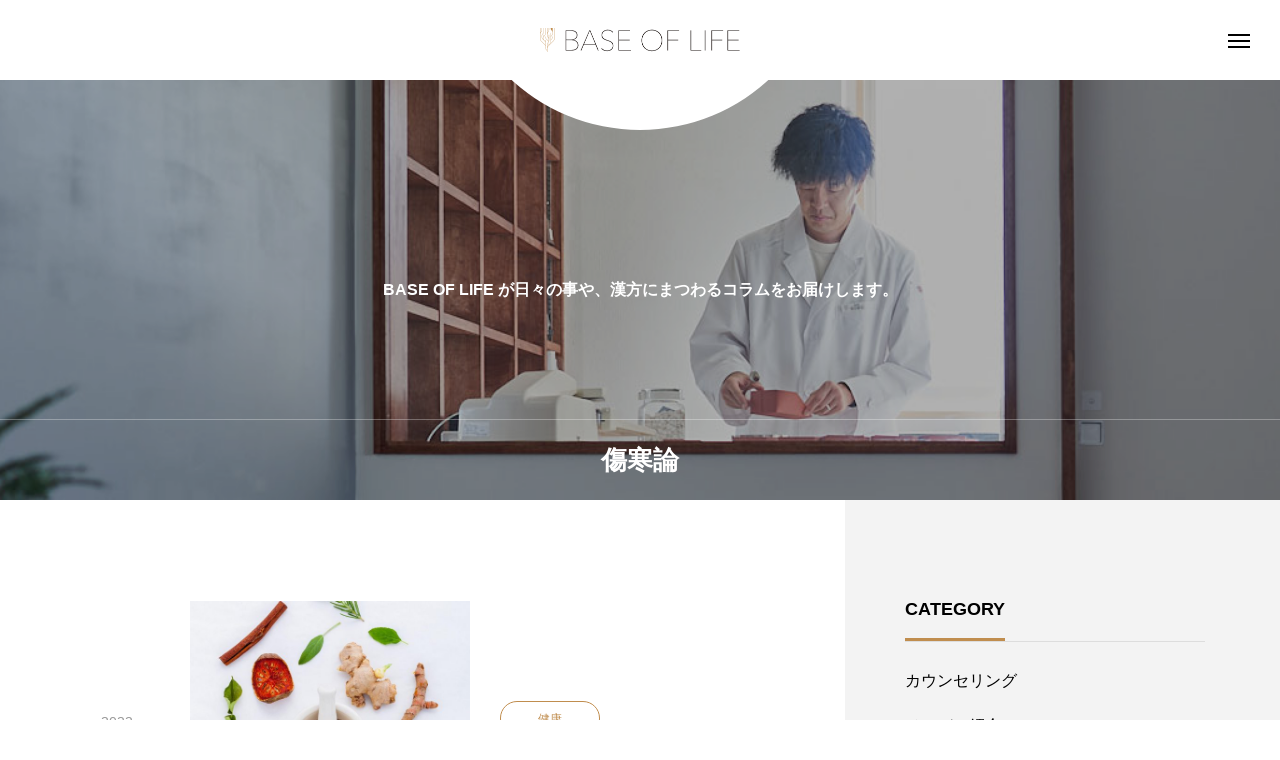

--- FILE ---
content_type: text/html; charset=UTF-8
request_url: https://base-of-life.jp/tag/%E5%82%B7%E5%AF%92%E8%AB%96/
body_size: 62896
content:
<!DOCTYPE html>
<html class="pc" lang="ja">
<head>
<meta charset="UTF-8">
<!--[if IE]><meta http-equiv="X-UA-Compatible" content="IE=edge"><![endif]-->
<meta name="viewport" content="width=device-width">
<title>傷寒論に関する記事一覧</title>
<meta name="description" content="長年ヘルスケアカウンセリングに関わってきた薬剤師が営む漢方薬局。 じっくりカウンセリングを行い、体質に合わせ、品質にこだわった本格煎じ薬と生活養生アドバイスをご提供。 不眠・頭痛・めまい等自律神経の不調、不妊症・生理不順・生理痛など婦人科疾患、血圧・コレステロール・ダイエット等生活習慣病、アトピー ・じんましん等、様々なお悩みを解決します。">
<link rel="pingback" href="https://base-of-life.jp/xmlrpc.php">
<meta name='robots' content='max-image-preview:large' />
<link rel='dns-prefetch' href='//www.googletagmanager.com' />
<link rel='dns-prefetch' href='//use.fontawesome.com' />
<link rel="alternate" type="application/rss+xml" title="つくば市の漢方薬局【BASE KAMPO PHARMACY】本格煎じ薬・オーダーメイド漢方薬・漢方カウンセリング・体質改善 &raquo; フィード" href="https://base-of-life.jp/feed/" />
<link rel="alternate" type="application/rss+xml" title="つくば市の漢方薬局【BASE KAMPO PHARMACY】本格煎じ薬・オーダーメイド漢方薬・漢方カウンセリング・体質改善 &raquo; コメントフィード" href="https://base-of-life.jp/comments/feed/" />
<link rel="alternate" type="application/rss+xml" title="つくば市の漢方薬局【BASE KAMPO PHARMACY】本格煎じ薬・オーダーメイド漢方薬・漢方カウンセリング・体質改善 &raquo; 傷寒論 タグのフィード" href="https://base-of-life.jp/tag/%e5%82%b7%e5%af%92%e8%ab%96/feed/" />
<style id='wp-img-auto-sizes-contain-inline-css' type='text/css'>
img:is([sizes=auto i],[sizes^="auto," i]){contain-intrinsic-size:3000px 1500px}
/*# sourceURL=wp-img-auto-sizes-contain-inline-css */
</style>
<link rel='stylesheet' id='style-css' href='https://base-of-life.jp/wp-content/themes/tenjiku_tcd091/style.css?ver=1.0.2' type='text/css' media='all' />
<link rel='stylesheet' id='wp-block-library-css' href='https://base-of-life.jp/wp-includes/css/dist/block-library/style.min.css?ver=6.9' type='text/css' media='all' />
<style id='global-styles-inline-css' type='text/css'>
:root{--wp--preset--aspect-ratio--square: 1;--wp--preset--aspect-ratio--4-3: 4/3;--wp--preset--aspect-ratio--3-4: 3/4;--wp--preset--aspect-ratio--3-2: 3/2;--wp--preset--aspect-ratio--2-3: 2/3;--wp--preset--aspect-ratio--16-9: 16/9;--wp--preset--aspect-ratio--9-16: 9/16;--wp--preset--color--black: #000000;--wp--preset--color--cyan-bluish-gray: #abb8c3;--wp--preset--color--white: #ffffff;--wp--preset--color--pale-pink: #f78da7;--wp--preset--color--vivid-red: #cf2e2e;--wp--preset--color--luminous-vivid-orange: #ff6900;--wp--preset--color--luminous-vivid-amber: #fcb900;--wp--preset--color--light-green-cyan: #7bdcb5;--wp--preset--color--vivid-green-cyan: #00d084;--wp--preset--color--pale-cyan-blue: #8ed1fc;--wp--preset--color--vivid-cyan-blue: #0693e3;--wp--preset--color--vivid-purple: #9b51e0;--wp--preset--gradient--vivid-cyan-blue-to-vivid-purple: linear-gradient(135deg,rgb(6,147,227) 0%,rgb(155,81,224) 100%);--wp--preset--gradient--light-green-cyan-to-vivid-green-cyan: linear-gradient(135deg,rgb(122,220,180) 0%,rgb(0,208,130) 100%);--wp--preset--gradient--luminous-vivid-amber-to-luminous-vivid-orange: linear-gradient(135deg,rgb(252,185,0) 0%,rgb(255,105,0) 100%);--wp--preset--gradient--luminous-vivid-orange-to-vivid-red: linear-gradient(135deg,rgb(255,105,0) 0%,rgb(207,46,46) 100%);--wp--preset--gradient--very-light-gray-to-cyan-bluish-gray: linear-gradient(135deg,rgb(238,238,238) 0%,rgb(169,184,195) 100%);--wp--preset--gradient--cool-to-warm-spectrum: linear-gradient(135deg,rgb(74,234,220) 0%,rgb(151,120,209) 20%,rgb(207,42,186) 40%,rgb(238,44,130) 60%,rgb(251,105,98) 80%,rgb(254,248,76) 100%);--wp--preset--gradient--blush-light-purple: linear-gradient(135deg,rgb(255,206,236) 0%,rgb(152,150,240) 100%);--wp--preset--gradient--blush-bordeaux: linear-gradient(135deg,rgb(254,205,165) 0%,rgb(254,45,45) 50%,rgb(107,0,62) 100%);--wp--preset--gradient--luminous-dusk: linear-gradient(135deg,rgb(255,203,112) 0%,rgb(199,81,192) 50%,rgb(65,88,208) 100%);--wp--preset--gradient--pale-ocean: linear-gradient(135deg,rgb(255,245,203) 0%,rgb(182,227,212) 50%,rgb(51,167,181) 100%);--wp--preset--gradient--electric-grass: linear-gradient(135deg,rgb(202,248,128) 0%,rgb(113,206,126) 100%);--wp--preset--gradient--midnight: linear-gradient(135deg,rgb(2,3,129) 0%,rgb(40,116,252) 100%);--wp--preset--font-size--small: 13px;--wp--preset--font-size--medium: 20px;--wp--preset--font-size--large: 36px;--wp--preset--font-size--x-large: 42px;--wp--preset--spacing--20: 0.44rem;--wp--preset--spacing--30: 0.67rem;--wp--preset--spacing--40: 1rem;--wp--preset--spacing--50: 1.5rem;--wp--preset--spacing--60: 2.25rem;--wp--preset--spacing--70: 3.38rem;--wp--preset--spacing--80: 5.06rem;--wp--preset--shadow--natural: 6px 6px 9px rgba(0, 0, 0, 0.2);--wp--preset--shadow--deep: 12px 12px 50px rgba(0, 0, 0, 0.4);--wp--preset--shadow--sharp: 6px 6px 0px rgba(0, 0, 0, 0.2);--wp--preset--shadow--outlined: 6px 6px 0px -3px rgb(255, 255, 255), 6px 6px rgb(0, 0, 0);--wp--preset--shadow--crisp: 6px 6px 0px rgb(0, 0, 0);}:where(.is-layout-flex){gap: 0.5em;}:where(.is-layout-grid){gap: 0.5em;}body .is-layout-flex{display: flex;}.is-layout-flex{flex-wrap: wrap;align-items: center;}.is-layout-flex > :is(*, div){margin: 0;}body .is-layout-grid{display: grid;}.is-layout-grid > :is(*, div){margin: 0;}:where(.wp-block-columns.is-layout-flex){gap: 2em;}:where(.wp-block-columns.is-layout-grid){gap: 2em;}:where(.wp-block-post-template.is-layout-flex){gap: 1.25em;}:where(.wp-block-post-template.is-layout-grid){gap: 1.25em;}.has-black-color{color: var(--wp--preset--color--black) !important;}.has-cyan-bluish-gray-color{color: var(--wp--preset--color--cyan-bluish-gray) !important;}.has-white-color{color: var(--wp--preset--color--white) !important;}.has-pale-pink-color{color: var(--wp--preset--color--pale-pink) !important;}.has-vivid-red-color{color: var(--wp--preset--color--vivid-red) !important;}.has-luminous-vivid-orange-color{color: var(--wp--preset--color--luminous-vivid-orange) !important;}.has-luminous-vivid-amber-color{color: var(--wp--preset--color--luminous-vivid-amber) !important;}.has-light-green-cyan-color{color: var(--wp--preset--color--light-green-cyan) !important;}.has-vivid-green-cyan-color{color: var(--wp--preset--color--vivid-green-cyan) !important;}.has-pale-cyan-blue-color{color: var(--wp--preset--color--pale-cyan-blue) !important;}.has-vivid-cyan-blue-color{color: var(--wp--preset--color--vivid-cyan-blue) !important;}.has-vivid-purple-color{color: var(--wp--preset--color--vivid-purple) !important;}.has-black-background-color{background-color: var(--wp--preset--color--black) !important;}.has-cyan-bluish-gray-background-color{background-color: var(--wp--preset--color--cyan-bluish-gray) !important;}.has-white-background-color{background-color: var(--wp--preset--color--white) !important;}.has-pale-pink-background-color{background-color: var(--wp--preset--color--pale-pink) !important;}.has-vivid-red-background-color{background-color: var(--wp--preset--color--vivid-red) !important;}.has-luminous-vivid-orange-background-color{background-color: var(--wp--preset--color--luminous-vivid-orange) !important;}.has-luminous-vivid-amber-background-color{background-color: var(--wp--preset--color--luminous-vivid-amber) !important;}.has-light-green-cyan-background-color{background-color: var(--wp--preset--color--light-green-cyan) !important;}.has-vivid-green-cyan-background-color{background-color: var(--wp--preset--color--vivid-green-cyan) !important;}.has-pale-cyan-blue-background-color{background-color: var(--wp--preset--color--pale-cyan-blue) !important;}.has-vivid-cyan-blue-background-color{background-color: var(--wp--preset--color--vivid-cyan-blue) !important;}.has-vivid-purple-background-color{background-color: var(--wp--preset--color--vivid-purple) !important;}.has-black-border-color{border-color: var(--wp--preset--color--black) !important;}.has-cyan-bluish-gray-border-color{border-color: var(--wp--preset--color--cyan-bluish-gray) !important;}.has-white-border-color{border-color: var(--wp--preset--color--white) !important;}.has-pale-pink-border-color{border-color: var(--wp--preset--color--pale-pink) !important;}.has-vivid-red-border-color{border-color: var(--wp--preset--color--vivid-red) !important;}.has-luminous-vivid-orange-border-color{border-color: var(--wp--preset--color--luminous-vivid-orange) !important;}.has-luminous-vivid-amber-border-color{border-color: var(--wp--preset--color--luminous-vivid-amber) !important;}.has-light-green-cyan-border-color{border-color: var(--wp--preset--color--light-green-cyan) !important;}.has-vivid-green-cyan-border-color{border-color: var(--wp--preset--color--vivid-green-cyan) !important;}.has-pale-cyan-blue-border-color{border-color: var(--wp--preset--color--pale-cyan-blue) !important;}.has-vivid-cyan-blue-border-color{border-color: var(--wp--preset--color--vivid-cyan-blue) !important;}.has-vivid-purple-border-color{border-color: var(--wp--preset--color--vivid-purple) !important;}.has-vivid-cyan-blue-to-vivid-purple-gradient-background{background: var(--wp--preset--gradient--vivid-cyan-blue-to-vivid-purple) !important;}.has-light-green-cyan-to-vivid-green-cyan-gradient-background{background: var(--wp--preset--gradient--light-green-cyan-to-vivid-green-cyan) !important;}.has-luminous-vivid-amber-to-luminous-vivid-orange-gradient-background{background: var(--wp--preset--gradient--luminous-vivid-amber-to-luminous-vivid-orange) !important;}.has-luminous-vivid-orange-to-vivid-red-gradient-background{background: var(--wp--preset--gradient--luminous-vivid-orange-to-vivid-red) !important;}.has-very-light-gray-to-cyan-bluish-gray-gradient-background{background: var(--wp--preset--gradient--very-light-gray-to-cyan-bluish-gray) !important;}.has-cool-to-warm-spectrum-gradient-background{background: var(--wp--preset--gradient--cool-to-warm-spectrum) !important;}.has-blush-light-purple-gradient-background{background: var(--wp--preset--gradient--blush-light-purple) !important;}.has-blush-bordeaux-gradient-background{background: var(--wp--preset--gradient--blush-bordeaux) !important;}.has-luminous-dusk-gradient-background{background: var(--wp--preset--gradient--luminous-dusk) !important;}.has-pale-ocean-gradient-background{background: var(--wp--preset--gradient--pale-ocean) !important;}.has-electric-grass-gradient-background{background: var(--wp--preset--gradient--electric-grass) !important;}.has-midnight-gradient-background{background: var(--wp--preset--gradient--midnight) !important;}.has-small-font-size{font-size: var(--wp--preset--font-size--small) !important;}.has-medium-font-size{font-size: var(--wp--preset--font-size--medium) !important;}.has-large-font-size{font-size: var(--wp--preset--font-size--large) !important;}.has-x-large-font-size{font-size: var(--wp--preset--font-size--x-large) !important;}
/*# sourceURL=global-styles-inline-css */
</style>

<style id='classic-theme-styles-inline-css' type='text/css'>
/*! This file is auto-generated */
.wp-block-button__link{color:#fff;background-color:#32373c;border-radius:9999px;box-shadow:none;text-decoration:none;padding:calc(.667em + 2px) calc(1.333em + 2px);font-size:1.125em}.wp-block-file__button{background:#32373c;color:#fff;text-decoration:none}
/*# sourceURL=/wp-includes/css/classic-themes.min.css */
</style>
<style id='font-awesome-svg-styles-default-inline-css' type='text/css'>
.svg-inline--fa {
  display: inline-block;
  height: 1em;
  overflow: visible;
  vertical-align: -.125em;
}
/*# sourceURL=font-awesome-svg-styles-default-inline-css */
</style>
<link rel='stylesheet' id='font-awesome-svg-styles-css' href='https://base-of-life.jp/wp-content/uploads/font-awesome/v6.1.1/css/svg-with-js.css' type='text/css' media='all' />
<style id='font-awesome-svg-styles-inline-css' type='text/css'>
   .wp-block-font-awesome-icon svg::before,
   .wp-rich-text-font-awesome-icon svg::before {content: unset;}
/*# sourceURL=font-awesome-svg-styles-inline-css */
</style>
<link rel='stylesheet' id='owl-carousel-css' href='https://base-of-life.jp/wp-content/themes/tenjiku_tcd091/js/owl.carousel.min.css?ver=2.3.4' type='text/css' media='all' />
<link rel='stylesheet' id='font-awesome-official-css' href='https://use.fontawesome.com/releases/v6.1.1/css/all.css' type='text/css' media='all' integrity="sha384-/frq1SRXYH/bSyou/HUp/hib7RVN1TawQYja658FEOodR/FQBKVqT9Ol+Oz3Olq5" crossorigin="anonymous" />
<link rel='stylesheet' id='font-awesome-official-v4shim-css' href='https://use.fontawesome.com/releases/v6.1.1/css/v4-shims.css' type='text/css' media='all' integrity="sha384-4Jczmr1SlicmtiAiHGxwWtSzLJAS97HzJsKGqfC0JtZktLrPXIux1u6GJNVRRqiN" crossorigin="anonymous" />
<script type="text/javascript" src="https://base-of-life.jp/wp-includes/js/jquery/jquery.min.js?ver=3.7.1" id="jquery-core-js"></script>
<script type="text/javascript" src="https://base-of-life.jp/wp-includes/js/jquery/jquery-migrate.min.js?ver=3.4.1" id="jquery-migrate-js"></script>

<!-- Site Kit によって追加された Google タグ（gtag.js）スニペット -->
<!-- Google アナリティクス スニペット (Site Kit が追加) -->
<script type="text/javascript" src="https://www.googletagmanager.com/gtag/js?id=GT-M3SK8Q9" id="google_gtagjs-js" async></script>
<script type="text/javascript" id="google_gtagjs-js-after">
/* <![CDATA[ */
window.dataLayer = window.dataLayer || [];function gtag(){dataLayer.push(arguments);}
gtag("set","linker",{"domains":["base-of-life.jp"]});
gtag("js", new Date());
gtag("set", "developer_id.dZTNiMT", true);
gtag("config", "GT-M3SK8Q9");
//# sourceURL=google_gtagjs-js-after
/* ]]> */
</script>
<link rel="https://api.w.org/" href="https://base-of-life.jp/wp-json/" /><link rel="alternate" title="JSON" type="application/json" href="https://base-of-life.jp/wp-json/wp/v2/tags/41" /><meta name="generator" content="Site Kit by Google 1.170.0" />
<link rel="stylesheet" href="https://base-of-life.jp/wp-content/themes/tenjiku_tcd091/css/design-plus.css?ver=1.0.2">
<link rel="stylesheet" href="https://base-of-life.jp/wp-content/themes/tenjiku_tcd091/css/sns-botton.css?ver=1.0.2">
<link rel="stylesheet" media="screen and (max-width:1201px)" href="https://base-of-life.jp/wp-content/themes/tenjiku_tcd091/css/responsive.css?ver=1.0.2">
<link rel="stylesheet" media="screen and (max-width:1201px)" href="https://base-of-life.jp/wp-content/themes/tenjiku_tcd091/css/footer-bar.css?ver=1.0.2">

<script src="https://base-of-life.jp/wp-content/themes/tenjiku_tcd091/js/jquery.easing.1.4.js?ver=1.0.2"></script>
<script src="https://base-of-life.jp/wp-content/themes/tenjiku_tcd091/js/jscript.js?ver=1.0.2"></script>
<script src="https://base-of-life.jp/wp-content/themes/tenjiku_tcd091/js/jquery.cookie.min.js?ver=1.0.2"></script>
<script src="https://base-of-life.jp/wp-content/themes/tenjiku_tcd091/js/comment.js?ver=1.0.2"></script>
<script src="https://base-of-life.jp/wp-content/themes/tenjiku_tcd091/js/parallax.js?ver=1.0.2"></script>

<link rel="stylesheet" href="https://base-of-life.jp/wp-content/themes/tenjiku_tcd091/js/simplebar.css?ver=1.0.2">
<script src="https://base-of-life.jp/wp-content/themes/tenjiku_tcd091/js/simplebar.min.js?ver=1.0.2"></script>


<script src="https://base-of-life.jp/wp-content/themes/tenjiku_tcd091/js/header_fix.js?ver=1.0.2"></script>


<style type="text/css">
body { font-size:16px; }
.common_headline { font-size:26px !important; }
@media screen and (max-width:750px) {
  body { font-size:11px; }
  .common_headline { font-size:20px !important; }
}
body, input, textarea { font-family: Arial, "ヒラギノ角ゴ ProN W3", "Hiragino Kaku Gothic ProN", "メイリオ", Meiryo, sans-serif; }

.rich_font, .p-vertical { font-family: Arial, "ヒラギノ角ゴ ProN W3", "Hiragino Kaku Gothic ProN", "メイリオ", Meiryo, sans-serif; font-weight:600; }

.rich_font_type1 { font-family: Arial, "ヒラギノ角ゴ ProN W3", "Hiragino Kaku Gothic ProN", "メイリオ", Meiryo, sans-serif; font-weight:600; }
.rich_font_type2 { font-family: Arial, "Hiragino Sans", "ヒラギノ角ゴ ProN", "Hiragino Kaku Gothic ProN", "游ゴシック", YuGothic, "メイリオ", Meiryo, sans-serif; font-weight:600; }
.rich_font_type3 { font-family: "Times New Roman" , "游明朝" , "Yu Mincho" , "游明朝体" , "YuMincho" , "ヒラギノ明朝 Pro W3" , "Hiragino Mincho Pro" , "HiraMinProN-W3" , "HGS明朝E" , "ＭＳ Ｐ明朝" , "MS PMincho" , serif; font-weight:600; }

.headline_icon { width:60px; height:100px; }
@media screen and (max-width:750px) {
  .headline_icon { width:45px; height:75px; }
}
#header_logo .logo_text { font-size:32px; }
#footer_logo .logo_text { font-size:32px; }
@media screen and (max-width:1201px) {
  #header_logo .logo_text { font-size:24px; }
  #footer_logo .logo_text { font-size:24px; }
}
#drawer_menu { background:#000000; }
#drawer_menu_content a, #drawer_menu .close_button:before, #drawer_menu_sns.color_type1 a:before, #drawer_menu_search .button_area:before { color:#ffffff; }
#drawer_menu .menu li.non_active a, #drawer_menu .menu li.menu-item-has-children.non_active > a > span:after { color:#ffffff !important; }
#drawer_menu .overlay { background-color:rgba(0,0,0,0.3); }
#footer_carousel .title { font-size:16px; }
#footer_info p { font-size:16px; }
#copyright { color:#ffffff; background:#000000; }
@media screen and (max-width:750px) {
  #footer_carousel .title { font-size:14px; }
  #footer_info p { font-size:12px; }
}
.author_profile .avatar_area, .animate_image, .animate_background, .animate_background .image_wrap {
  background: #FFFFFF;
}
.author_profile a.avatar img, .animate_image img, .animate_background .image {
  -webkit-transition-property: opacity; -webkit-transition: 0.5s;
  transition-property: opacity; transition: 0.5s;
}
.author_profile a.avatar:hover img, .animate_image:hover img, .animate_background:hover .image {
  opacity: 0.5 !important;
}

a { color:#000; }

#return_top a, #comment_tab li.active a, .widget_tab_post_list_button div, #index_news_ticker .line, #wp-calendar tbody a
  { background-color:#c08d4e; }

.owl-carousel .owl-nav .owl-prev, .owl-carousel .owl-nav .owl-next
  { background-color:#c08d4e !important; }

.widget_headline span, #related_post .category, #blog_list .category, #post_title .category, .gallery_category_sort_button li.active a, #gallery_single_title_area .category
  { border-color:#c08d4e; }

#related_post .category, #bread_crumb li.last, #blog_list .category, #post_title .category, #drawer_menu .menu li.current-menu-item a, #drawer_menu .menu li.current-menu-ancestor a, #drawer_menu .menu li.current-menu-item.menu-item-has-children > a > .button:after,
  .gallery_category_sort_button li.active a, #gallery_single_title_area .category, #index_news_ticker .entry-date
    { color:#c08d4e; }

#p_readmore .button:hover, .c-pw__btn:hover, #comment_tab li a:hover, #submit_comment:hover, #cancel_comment_reply a:hover, #wp-calendar #prev a:hover, #wp-calendar #next a:hover, #wp-calendar td a:hover, #comment_tab li a:hover, #return_top a:hover,
  .widget_tab_post_list_button div:hover, .tcdw_tag_list_widget ol a:hover, .widget_tag_cloud .tagcloud a:hover, #wp-calendar tbody a:hover
    { background-color:#c08d4e; }

.owl-carousel .owl-nav .owl-prev:hover, .owl-carousel .owl-nav .owl-next:hover
  { background-color:#c08d4e !important; }

.page_navi a:hover, #post_pagination a:hover, #comment_textarea textarea:focus, .c-pw__box-input:focus, #related_post .category:hover, #blog_list .category:hover, #post_title .category:hover, #gallery_single_title_area .category:hover
  { border-color:#c08d4e; }

#related_post .category:hover, #blog_list .category:hover, #post_title .category:hover, #drawer_menu a:hover, #drawer_menu .close_button:hover:before, #drawer_menu_search .button_area:hover:before,
  #drawer_menu .menu > ul > li.active > a, #gallery_single_title_area .category:hover
    { color:#c08d4e; }

#drawer_menu .menu ul ul a:hover,  #drawer_menu .menu li > a:hover > span:after, #drawer_menu .menu li.active > a > .button:after
  { color:#c08d4e !important; }

a:hover, #mega_category .title a:hover, #mega_category a:hover .name, #header_slider .post_item .title a:hover, #footer_top a:hover, #footer_social_link li a:hover:before, #next_prev_post a:hover,
  .cb_category_post .title a:hover, .cb_trend .post_list.type2 .name:hover, #header_content_post_list .item .title a:hover, #header_content_post_list .item .name:hover,
    .tcdw_search_box_widget .search_area .search_button:hover:before, #single_author_title_area .author_link li a:hover:before, .author_profile a:hover, #post_meta_bottom a:hover, .cardlink_title a:hover,
      .comment a:hover, .comment_form_wrapper a:hover, #mega_menu_mobile_global_menu li a:hover, #tcd_toc.styled .toc_link:hover, .tcd_toc_widget.no_underline .toc_widget_wrap.styled .toc_link:hover, .rank_headline .headline:hover
        { color:#c08d4e; }
.post_content a, .widget_block a, .textwidget a { color:#000000; }
.post_content a:hover, .widget_block a:hover, .textwidget a:hover { color:#c08d4e; }
.design_button {
  color:#c08d4e !important;
  border-color:rgba(192,141,78,1);
}
.design_button:hover, .design_button:focus {
  color:#ffffff !important;
  border-color:rgba(192,141,78,1);
}
.design_button.animation_type1:hover { background:#c08d4e; }
.design_button:before { background:#c08d4e; }
#container h2.styled_h2 {
  font-size:28px !important; text-align:center !important; color:#000000;   border-top:0px solid #dddddd;
  border-bottom:0px solid #dddddd;
  border-left:0px solid #dddddd;
  border-right:0px solid #dddddd;
  padding:0px 0px 0px 0px !important;
  margin:0px 0px 35px !important;
}
.styled_h3 {
  font-size:26px !important; text-align:left; color:#000000;   border-top:0px solid #dddddd;
  border-bottom:0px solid #dddddd;
  border-left:2px solid #000000;
  border-right:0px solid #dddddd;
  padding:10px 0px 8px 18px !important;
  margin:0px 0px 35px !important;
}
.styled_h4 {
  font-size:22px !important; text-align:left; color:#000000;   border-top:0px solid #dddddd;
  border-bottom:1px solid #dddddd;
  border-left:0px solid #dddddd;
  border-right:0px solid #dddddd;
  padding:0px 0px 12px 0px !important;
  margin:0px 0px 18px !important;
}
.styled_h5 {
  font-size:20px !important; text-align:left; color:#000000;   border-top:0px solid #dddddd;
  border-bottom:1px solid #dddddd;
  border-left:0px solid #dddddd;
  border-right:0px solid #dddddd;
  padding:3px 0px 3px 24px !important;
  margin:0px 0px 30px !important;
}
@media screen and (max-width:750px) {
  .styled_h2 { font-size:22px !important; margin:0px 0px 20px !important; }
  .styled_h3 { font-size:20px !important; margin:0px 0px 20px !important; }
  .styled_h4 { font-size:18px !important; margin:0px 0px 20px !important; }
  .styled_h5 { font-size:16px !important; margin:0px 0px 20px !important; }
}
.q_custom_button1 {
  color:#ffffff !important;
  border-color:rgba(192,141,78,1);
}
.q_custom_button1.animation_type1 { background:#c08d4e; }
.q_custom_button1:hover, .q_custom_button1:focus {
  color:#ffffff !important;
  border-color:rgba(191,177,162,1);
}
.q_custom_button1.animation_type1:hover { background:#bfb1a2; }
.q_custom_button1:before { background:#bfb1a2; }
.q_custom_button2 {
  color:#ffffff !important;
  border-color:rgba(83,83,83,1);
}
.q_custom_button2.animation_type1 { background:#535353; }
.q_custom_button2:hover, .q_custom_button2:focus {
  color:#ffffff !important;
  border-color:rgba(125,125,125,1);
}
.q_custom_button2.animation_type1:hover { background:#7d7d7d; }
.q_custom_button2:before { background:#7d7d7d; }
.design_button_quick_tag_ver { margin-bottom:50px; }
@media screen and (max-width:750px) {
  .design_button_quick_tag_ver { margin-bottom:25px; }
}
.design_button {
  display:inline-block;
  color:#c08d4e !important;
  border-color:rgba(192,141,78,1);
}
.design_button:hover, .design_button:focus {
  color:#ffffff !important;
  border-color:rgba(192,141,78,1);
}
.design_button.animation_type1:hover { background:#c08d4e; }
.design_button:before { background:#c08d4e; }
.speech_balloon_left1 .speach_balloon_text { background-color: #ffdfdf; border-color: #ffdfdf; color: #000000 }
.speech_balloon_left1 .speach_balloon_text::before { border-right-color: #ffdfdf }
.speech_balloon_left1 .speach_balloon_text::after { border-right-color: #ffdfdf }
.speech_balloon_left2 .speach_balloon_text { background-color: #ffffff; border-color: #ff5353; color: #000000 }
.speech_balloon_left2 .speach_balloon_text::before { border-right-color: #ff5353 }
.speech_balloon_left2 .speach_balloon_text::after { border-right-color: #ffffff }
.speech_balloon_right1 .speach_balloon_text { background-color: #ccf4ff; border-color: #ccf4ff; color: #000000 }
.speech_balloon_right1 .speach_balloon_text::before { border-left-color: #ccf4ff }
.speech_balloon_right1 .speach_balloon_text::after { border-left-color: #ccf4ff }
.speech_balloon_right2 .speach_balloon_text { background-color: #ffffff; border-color: #0789b5; color: #000000 }
.speech_balloon_right2 .speach_balloon_text::before { border-left-color: #0789b5 }
.speech_balloon_right2 .speach_balloon_text::after { border-left-color: #ffffff }
.qt_google_map .pb_googlemap_custom-overlay-inner { background:#000000; color:#ffffff; }
.qt_google_map .pb_googlemap_custom-overlay-inner::after { border-color:#000000 transparent transparent transparent; }
.q_icon_headline { text-align:center; margin-bottom:90px; }
.q_icon_headline img { display:block; margin:0 auto 40px; }
.q_icon_headline .catch { font-size:34px; line-height:1.5; margin-top:-5px; }
.q_icon_headline .catch + p { margin-top:20px; }
.q_icon_headline p { font-size:18px; line-height:2.4; font-family: Arial, "Hiragino Sans", "ヒラギノ角ゴ ProN", "Hiragino Kaku Gothic ProN", "游ゴシック", YuGothic, "メイリオ", Meiryo, sans-serif; }
.q_icon_headline p:last-of-type { margin-bottom:0 !important; }
@media screen and (max-width:750px) {
  .q_icon_headline { margin-bottom:35px; }
  .q_icon_headline img { margin:0 auto 30px; }
  .q_icon_headline .catch { font-size:22px; }
  .q_icon_headline .catch + p { margin-top:17px; }
  .q_icon_headline p { font-size:14px; line-height:2; }
}
</style>

<style id="current-page-style" type="text/css">
#blog_list .title { font-size:18px; }
@media screen and (max-width:750px) {
  #blog_list .title { font-size:16px; }
}
#page_header .overlay { background-color:rgba(0,0,0,0.3); }
#site_loader_overlay { opacity:1; position:relative; overflow:hidden; }
body.end_loading #site_loader_overlay {
  -webkit-transform: translate3d(0, -100%, 0); transform: translate3d(0, -100%, 0);
  transition: transform 1.0s cubic-bezier(0.22, 1, 0.36, 1) 1.0s;
}
body.no_loading_animation.end_loading #site_loader_overlay, body.show_non_bg_image_loading_screen.end_loading #site_loader_overlay {
  opacity:0; pointer-events:none;
  -webkit-transform: translate3d(0, 0%, 0); transform: translate3d(0, 0%, 0);
  -webkit-transition: opacity 0.9s ease 0s; transition:opacity 0.9s ease 0s;
}

#site_loader_overlay:before {
  content:''; display:block; position:absolute; top:0px; left:0px; background:#fff; z-index:9999; width:100%; height:100%;
  -webkit-transform: translate3d(0, 0%, 0); transform: translate3d(0, 0%, 0);
  transition: transform 1.0s cubic-bezier(0.22, 1, 0.36, 1) 0.7s;
}
#site_loader_overlay.animate:before { -webkit-transform: translate3d(0, 100%, 0); transform: translate3d(0, 100%, 0); }
body.end_loading #site_loader_overlay.animate:before { display:none; }
body.no_loading_animation #site_loader_overlay:before, body.show_non_bg_image_loading_screen #site_loader_overlay:before { display:none; }

#site_loader_overlay .overlay { width:100%; height:100%; z-index:2; position:absolute; top:0px; left:0px; background-color:rgba(0,0,0,0.7); }
#site_loader_overlay .bg_image { width:100%; height:100%; z-index:1; position:absolute; top:0px; left:0px; -webkit-transform: translate3d(0, 0%, 0); transform: translate3d(0, 0%, 0); }
#site_loader_overlay .bg_image.mobile { display:none; }
body.end_loading #site_loader_overlay .bg_image {
  -webkit-transform: translate3d(0, 100%, 0); transform: translate3d(0, 100%, 0);
  transition: transform 1.0s cubic-bezier(0.22, 1, 0.36, 1) 1.0s;
}
@media screen and (max-width:750px) {
  #site_loader_overlay .bg_image.pc { display:none; }
  #site_loader_overlay .bg_image.mobile { display:block; }
}

#site_wrap { display:none; }
#site_loader_overlay { background:#0a0a0a; opacity:1; position:fixed; top:0px; left:0px; width:100%; height:100%; width:100%; height:100vh; z-index:99999; }

#site_loader_logo { position:relative; width:100%; height:100%; z-index:3; }
#site_loader_logo_inner {
  position:absolute; text-align:center; width:100%;
  top:50%; -ms-transform: translateY(-50%); -webkit-transform: translateY(-50%); transform: translateY(-50%);
}
#site_loader_logo img.mobile { display:none; }
#site_loader_logo .catch { line-height:1.6; padding:0 50px; width:100%; -webkit-box-sizing:border-box; box-sizing:border-box; }
#site_loader_logo_inner .message { text-align:left; margin:30px auto 0; display:table; }
#site_loader_logo.no_logo .message { margin-top:0 !important; }
#site_loader_logo_inner .message.type2 { text-align:center; }
#site_loader_logo_inner .message.type3 { text-align:right; }
#site_loader_logo_inner .message_inner { display:inline; line-height:1.5; margin:0; }
@media screen and (max-width:750px) {
  #site_loader_logo.has_mobile_logo img.pc { display:none; }
  #site_loader_logo.has_mobile_logo img.mobile { display:inline; }
  #site_loader_logo .message { margin:23px auto 0; }
  #site_loader_logo .catch { padding:0 20px; }
}

#site_loader_logo .logo_image { opacity:0; transition: opacity 1.4s ease 1.1s; }
body.no_loading_animation #site_loader_logo .logo_image, body.show_non_bg_image_loading_screen #site_loader_logo .logo_image { transition: opacity 1.4s ease 0.5s; }
#site_loader_logo.active .logo_image { opacity:1; }
body.end_loading #site_loader_logo .logo_image { opacity:0; transition: opacity 1.0s ease 0s !important; }

#site_loader_logo .message_inner { opacity:0; transition: opacity 1.4s ease 1.6s; }
body.no_loading_animation #site_loader_logo .message_inner, body.show_non_bg_image_loading_screen #site_loader_logo .message_inner { transition: opacity 1.4s ease 1.0s; }
#site_loader_logo.active .message_inner { opacity:1; }
body.end_loading #site_loader_logo .message_inner { opacity:0; transition: opacity 1.0s ease 0s !important; }

#site_loader_logo .catch { opacity:0; transition: opacity 1.4s ease 1.1s; }
body.no_loading_animation #site_loader_logo .catch, body.show_non_bg_image_loading_screen #site_loader_logo .catch { transition: opacity 1.4s ease 0.5s; }
#site_loader_logo.active .catch { opacity:1; }
body.end_loading #site_loader_logo .catch { opacity:0; transition: opacity 1.0s ease 0s !important; }

#site_loader_logo img.use_logo_animation {
	position:relative;
  -webkit-animation: slideUpDown 1.5s ease-in-out infinite 0s;
  animation: slideUpDown 1.5s ease-in-out infinite 0s;
}
#site_loader_logo_inner .text { display:inline; }
#site_loader_logo_inner .dot_animation_wrap { display:inline; margin:0 0 0 4px; position:absolute; }
#site_loader_logo_inner .dot_animation { display:inline; }
#site_loader_logo_inner i {
  width:2px; height:2px; margin:0 4px 0 0; border-radius:100%;
  display:inline-block; background:#000;
  -webkit-animation: loading-dots-middle-dots 0.5s linear infinite; -ms-animation: loading-dots-middle-dots 0.5s linear infinite; animation: loading-dots-middle-dots 0.5s linear infinite;
}
#site_loader_logo_inner i:first-child {
  opacity: 0;
  -webkit-animation: loading-dots-first-dot 0.5s infinite; -ms-animation: loading-dots-first-dot 0.5s linear infinite; animation: loading-dots-first-dot 0.5s linear infinite;
  -webkit-transform: translate(-4px); -ms-transform: translate(-4px); transform: translate(-4px);
}
#site_loader_logo_inner i:last-child {
  -webkit-animation: loading-dots-last-dot 0.5s linear infinite; -ms-animation: loading-dots-last-dot 0.5s linear infinite; animation: loading-dots-last-dot 0.5s linear infinite;
}
@-webkit-keyframes loading-dots-fadein{
  100% { opacity:1; }
}
@keyframes loading-dots-fadein{
  100% { opacity:1; }
}
@-webkit-keyframes loading-dots-first-dot {
  100% { -webkit-transform:translate(6px); -ms-transform:translate(6px); transform:translate(6px); opacity:1; }
}
@keyframes loading-dots-first-dot {
  100% {-webkit-transform:translate(6px);-ms-transform:translate(6px); transform:translate(6px); opacity:1; }
}
@-webkit-keyframes loading-dots-middle-dots { 
  100% { -webkit-transform:translate(6px); -ms-transform:translate(6px); transform:translate(6px) }
}
@keyframes loading-dots-middle-dots {
  100% { -webkit-transform:translate(6px); -ms-transform:translate(6px); transform:translate(6px) }
}
@-webkit-keyframes loading-dots-last-dot {
  100% { -webkit-transform:translate(6px); -ms-transform:translate(6px); transform:translate(6px); opacity:0; }
}
@keyframes loading-dots-last-dot {
  100% { -webkit-transform:translate(6px); -ms-transform:translate(6px); transform:translate(6px); opacity:0; }
}


#site_loader_logo_inner .message { font-size:16px; color:#000000; }
#site_loader_logo_inner i { background:#000000; }
@media screen and (max-width:750px) {
  #site_loader_logo_inner .message { font-size:11px; }
  }
</style>

<script type="text/javascript">
jQuery(document).ready(function($){
  var slider = $('#footer_carousel .post_carousel');
  var item_num = $('#footer_carousel .post_carousel .item').length;
  var animation_time = 15 * item_num;
  var sliderWidth = slider.width();
  slider.clone().insertBefore(slider);
  slider.clone().insertAfter(slider);
  $('#footer_carousel').css('width', sliderWidth*3);
  $('#footer_carousel .post_carousel').css('animation-duration', animation_time + 's');
  $('#footer_carousel .post_carousel:nth-child(2)').css('animation-delay', -animation_time  / 1.5 + 's');
  $('#footer_carousel .post_carousel:last-child').css('animation-delay', -animation_time / 3 + 's');
});
</script>
<script type="text/javascript">
jQuery(document).ready(function($){
  if( $('.post_slider_widget').length ){
    $('.post_slider_widget .post_slider').slick({
      infinite: true,
      dots: true,
      arrows: false,
      slidesToShow: 1,
      slidesToScroll: 1,
      adaptiveHeight: false,
      pauseOnHover: false,
      autoplay: true,
      fade: false,
      easing: 'easeOutExpo',
      speed: 700,
      autoplaySpeed: 5000,
    });
    function resize_slick_item(){
      var widget_width = $('.post_slider_widget').width();
      $('.post_slider_widget .post_slider').css('height', widget_width);
      $('.post_slider_widget .item').css('height', widget_width - 50);
      $('.post_slider_widget .item a').css('height', widget_width - 50);
    }
    $('.post_slider_widget .post_slider').on('init', function(){
      resize_slick_item();
    });
    $('.post_slider_widget .post_slider').on('setPosition', function(){
      resize_slick_item();
    });
  }
});
</script>
<!-- Global site tag (gtag.js) - Google Analytics -->
<script async src="https://www.googletagmanager.com/gtag/js?id=G-GS3WVTS7PK"></script>
<script>
  window.dataLayer = window.dataLayer || [];
  function gtag(){dataLayer.push(arguments);}
  gtag('js', new Date());

  gtag('config', 'G-GS3WVTS7PK');
</script>
<link rel="icon" href="https://base-of-life.jp/wp-content/uploads/2022/07/cropped-logo_favi-32x32.png" sizes="32x32" />
<link rel="icon" href="https://base-of-life.jp/wp-content/uploads/2022/07/cropped-logo_favi-192x192.png" sizes="192x192" />
<link rel="apple-touch-icon" href="https://base-of-life.jp/wp-content/uploads/2022/07/cropped-logo_favi-180x180.png" />
<meta name="msapplication-TileImage" content="https://base-of-life.jp/wp-content/uploads/2022/07/cropped-logo_favi-270x270.png" />
		<style type="text/css" id="wp-custom-css">
			.bol_contact{
  display: flex;
  flex-wrap: wrap;
		background-color:#f6f6f6;
		padding:1em 0 .5em 0;
		border-radius: 10px;
}

.bol_contact_col{
  width:50%;
	display:flex;
	justify-content:center;
	align-items:center;
	margin:1em 0;
}

.bol_contact_col p{
	font-weight:bold;
}

.bol_contact_col img{
	height:3em;
	margin: .5em 0 0 0;
}

.bol_contact_col i{
	margin-right:.25em;
color:	rgba(192,141,78,1)
}

.bol_contact_col strong{
	font-size:1.25em;
}

.bol_contact_col a{
	border-bottom:2px solid rgba(192,141,78,1);
	padding-bottom:.2em;
}

.bol_contact .bol_contact_col:nth-of-type(4) a{
	border-width: 0 ;
	padding-bottom:.2em;
}

.bol_contact .bol_contact_col:first-of-type strong{
	font-size:1.5em;
}

.bol_contact .bol_contact_col:nth-of-type(2) img{
	width:13em;
	margin: .5em 0 0 0;
}

.anchor{
	display: block;
	padding-top: 80px;
	margin-top:-80px;
}

@media screen and (max-width:800px) { 
.bol_contact{
	padding-right:2em;
	padding-left:2em;
}
.bol_contact_col{
  width:100%;
	border-bottom:1px solid #ddd;
	padding-bottom:2em;
}
	.bol_contact .bol_contact_col:nth-of-type(2) {
	padding-bottom:1em;
}
.bol_contact .bol_contact_col:nth-of-type(4) {
border-style:none;
	padding-bottom:0
}
	.anchor{
	display: block;
	padding-top: 60px;
	margin-top:-60px;
	}
}
@media screen and (max-width:600px) {
	.lp_menu_list .menu_list .title_area {
    align-items: flex-start;
    flex-direction: column;
	}
	.lp_menu_list .menu_list .price {
    padding-left: 0;
    top: 0;
		width: 100%;}
.lp_menu_list .menu_list .title_area:before {
    bottom: auto;
	top:6px;
}
	.lp_menu_list .menu_list .price {
    padding-left: 0;
    top: 0px;
    width: 100%;
    line-height: 2;
}
}		</style>
		<link rel='stylesheet' id='slick-style-css' href='https://base-of-life.jp/wp-content/themes/tenjiku_tcd091/js/slick.css?ver=1.0.0' type='text/css' media='all' />
</head>
<body id="body" class="archive tag tag-41 wp-custom-logo wp-theme-tenjiku_tcd091 use_loading_screen no_page_nav">

<div id="site_loader_overlay">
 <div id="site_loader_logo" class="cf   ">
  <div id="site_loader_logo_inner">
      <div class="logo_image"><img class="pc" src="https://base-of-life.jp/wp-content/uploads/2022/05/logo_top_icon_L.png" alt="" title="" width="238" height="169" /></div>              </div>
 </div>

 
  <div class="overlay"></div>
   <div class="bg_image pc" style="background:url(https://base-of-life.jp/wp-content/uploads/2022/06/DSC6470-.jpg) no-repeat center top; background-size:cover;"></div>
   <div class="bg_image mobile" style="background:url(https://base-of-life.jp/wp-content/uploads/2022/06/DSC6470-.jpg) no-repeat center top; background-size:cover;"></div>
 
 
</div>


<header id="header" class="page_header_animate_item">
 <div id="header_logo">
  <p class="logo">
 <a href="https://base-of-life.jp/" title="つくば市の漢方薬局【BASE KAMPO PHARMACY】本格煎じ薬・オーダーメイド漢方薬・漢方カウンセリング・体質改善">
    <img class="logo_image" src="https://base-of-life.jp/wp-content/uploads/2022/05/logo_typo_04_C.png?1768818660" alt="つくば市の漢方薬局【BASE KAMPO PHARMACY】本格煎じ薬・オーダーメイド漢方薬・漢方カウンセリング・体質改善" title="つくば市の漢方薬局【BASE KAMPO PHARMACY】本格煎じ薬・オーダーメイド漢方薬・漢方カウンセリング・体質改善" width="200" height="24" />
         </a>
</p>

 </div>
 <a id="drawer_menu_button" href="#"><span></span><span></span><span></span></a>
 <div id="header_circle"></div>
</header>

<div id="container" >

 
<div id="page_header">

   <div class="desc_area animate_item">
  <p class="desc"><span class="pc">BASE OF LIFE が日々の事や、漢方にまつわるコラムをお届けします。</span><span class="mobile">BASE OF LIFE が日々の事や、<br />
漢方にまつわるコラムをお届けします。</span></p>
 </div>
  
  <div class="headline_area animate_item">
  <h1 class="headline common_headline rich_font_type1">傷寒論</h1>
 </div>
 
  <div class="overlay"></div>
 
  <div class="bg_image" style="background:url(https://base-of-life.jp/wp-content/uploads/2022/06/8599_420.jpg) no-repeat center top; background-size:cover;"></div>
 
</div>

<div id="main_contents">

 <div id="main_col">

  
  <div id="blog_list">
      <article class="item">
        <div class="date_area">
     <time class="year">2022</time>
     <time class="entry-date" datetime="2023-02-16T15:45:48+09:00"><span class="month">12</span><span class="line"></span><span class="date">17</span></time>
    </div>
        <a class="image_wrap animate_background" href="https://base-of-life.jp/2022/12/17/kampo_shokanron/">
     <div class="image" style="background:url(https://base-of-life.jp/wp-content/uploads/2022/10/herbs-906140_1920-600x600.jpg) no-repeat center center; background-size:cover;"></div>
    </a>
    <div class="content">
     <div class="content_inner">
            <a class="category cat_id12" href="https://base-of-life.jp/category/health/"><span>健康</span></a>
            <h3 class="title"><a href="https://base-of-life.jp/2022/12/17/kampo_shokanron/"><span>【解説動画】コロナ治療と漢方</span></a></h3>
     </div>
    </div>
   </article>
     </div><!-- END #blog_list -->

  
  
 </div><!-- END #main_col -->

 <div id="side_col">
 <div class="widget_content clearfix category_list_widget" id="category_list_widget-2">
<h3 class="widget_headline"><span>CATEGORY</span></h3><ul>
 	<li class="cat-item cat-item-32"><a href="https://base-of-life.jp/category/%e3%82%ab%e3%82%a6%e3%83%b3%e3%82%bb%e3%83%aa%e3%83%b3%e3%82%b0/">カウンセリング</a>
</li>
	<li class="cat-item cat-item-33"><a href="https://base-of-life.jp/category/%e3%83%a1%e3%83%b3%e3%83%90%e3%83%bc%e7%b4%b9%e4%bb%8b/">メンバー紹介</a>
</li>
	<li class="cat-item cat-item-12"><a href="https://base-of-life.jp/category/health/">健康</a>
</li>
	<li class="cat-item cat-item-13"><a href="https://base-of-life.jp/category/products/">商品</a>
</li>
	<li class="cat-item cat-item-14"><a href="https://base-of-life.jp/category/kampo/">漢方</a>
</li>
	<li class="cat-item cat-item-22"><a href="https://base-of-life.jp/category/%e8%85%b8%e5%86%85%e7%92%b0%e5%a2%83/">腸内環境</a>
</li>
	<li class="cat-item cat-item-46"><a href="https://base-of-life.jp/category/kampo/%e8%96%ac%e8%86%b3/">薬膳</a>
</li>
	<li class="cat-item cat-item-1"><a href="https://base-of-life.jp/category/uncategorized/">進化医学</a>
</li>
</ul>
</div>
<div class="widget_content clearfix post_slider_widget" id="post_slider_widget-2">
<h3 class="widget_headline"><span>RECOMMEND</span></h3><div class="post_slider">
  <article class="item">
  <a class="animate_background" href="https://base-of-life.jp/2025/09/04/%e7%a7%8b%e3%81%ae%e9%a4%8a%e7%94%9f%e3%81%ab%e3%81%a4%e3%81%84%e3%81%a6/">
   <h4 class="title"><span>&lt;秋の養生について&gt;</span></h4>
   <div class="image_wrap">
    <div class="image" style="background:url(https://base-of-life.jp/wp-content/uploads/2025/09/1-600x600.png) no-repeat center center; background-size:cover;"></div>
   </div>
  </a>
 </article>
  <article class="item">
  <a class="animate_background" href="https://base-of-life.jp/2023/07/24/890/">
   <h4 class="title"><span></span></h4>
   <div class="image_wrap">
    <div class="image" style="background:url(https://base-of-life.jp/wp-content/uploads/2023/07/1-600x600.jpg) no-repeat center center; background-size:cover;"></div>
   </div>
  </a>
 </article>
  <article class="item">
  <a class="animate_background" href="https://base-of-life.jp/2023/02/15/%e9%ab%98%e9%ba%97%e4%ba%ba%e5%8f%82%e3%81%ae%e3%81%af%e3%81%a1%e3%81%bf%e3%81%a4%e6%bc%ac%e3%81%91/">
   <h4 class="title"><span>高麗人参のはちみつ漬け</span></h4>
   <div class="image_wrap">
    <div class="image" style="background:url(https://base-of-life.jp/wp-content/uploads/2023/02/IMG_20230213_174154-600x600.jpg) no-repeat center center; background-size:cover;"></div>
   </div>
  </a>
 </article>
 </div>

</div>
<div class="widget_content clearfix tab_post_list_widget" id="tab_post_list_widget-2">

<div class="widget_tab_post_list_button clearfix">
 <div class="tab1 active">最近の記事</div>
 <div class="tab2">おすすめ記事</div>
</div>

<ol class="widget_tab_post_list widget_tab_post_list1 active">
  <li class="clearfix">
  <a class="clearfix animate_background" href="https://base-of-life.jp/2022/12/21/%e3%80%90%e8%a7%a3%e8%aa%ac%e5%8b%95%e7%94%bb%e3%80%91%e7%85%8e%e3%81%98%e8%96%ac%e3%81%ae%e4%bd%9c%e3%82%8a%e6%96%b9/">
   <div class="image_wrap">
    <div class="image" style="background:url(https://base-of-life.jp/wp-content/uploads/2022/12/kampo_pic-e1686472830210-320x320.png) no-repeat center center; background-size:cover;"></div>
   </div>
   <div class="title_area">
    <p class="title"><span>【解説動画】煎じ薬の作り方</span></p>
   </div>
  </a>
 </li>
 <li class="clearfix">
  <a class="clearfix animate_background" href="https://base-of-life.jp/2025/05/07/%e7%ab%af%e5%8d%88%e3%81%ae%e7%af%80%e5%8f%a5%e3%81%ae%e6%bc%a2%e6%96%b9%e7%9a%84%e8%a6%96%e7%82%b9/">
   <div class="image_wrap">
    <div class="image" style="background:url(https://base-of-life.jp/wp-content/uploads/2025/05/1-320x320.png) no-repeat center center; background-size:cover;"></div>
   </div>
   <div class="title_area">
    <p class="title"><span>端午の節句の漢方的視点</span></p>
   </div>
  </a>
 </li>
 <li class="clearfix">
  <a class="clearfix animate_background" href="https://base-of-life.jp/2025/09/04/%e7%a7%8b%e3%81%ae%e9%a4%8a%e7%94%9f%e3%81%ab%e3%81%a4%e3%81%84%e3%81%a6/">
   <div class="image_wrap">
    <div class="image" style="background:url(https://base-of-life.jp/wp-content/uploads/2025/09/1-320x320.png) no-repeat center center; background-size:cover;"></div>
   </div>
   <div class="title_area">
    <p class="title"><span>&lt;秋の養生について&gt;</span></p>
   </div>
  </a>
 </li>
 <li class="clearfix">
  <a class="clearfix animate_background" href="https://base-of-life.jp/2022/10/21/sleep_and_kampo/">
   <div class="image_wrap">
    <div class="image" style="background:url(https://base-of-life.jp/wp-content/uploads/2022/08/D6AA6C18-9DD8-47F8-AE46-6B51919D5918-320x320.png) no-repeat center center; background-size:cover;"></div>
   </div>
   <div class="title_area">
    <p class="title"><span>不眠と漢方</span></p>
   </div>
  </a>
 </li>
</ol>

<ol class="widget_tab_post_list widget_tab_post_list2">
  <li class="clearfix">
  <a class="clearfix animate_background" href="https://base-of-life.jp/2025/09/04/%e7%a7%8b%e3%81%ae%e9%a4%8a%e7%94%9f%e3%81%ab%e3%81%a4%e3%81%84%e3%81%a6/">
   <div class="image_wrap">
    <div class="image" style="background:url(https://base-of-life.jp/wp-content/uploads/2025/09/1-320x320.png) no-repeat center center; background-size:cover;"></div>
   </div>
   <div class="title_area">
    <p class="title"><span>&lt;秋の養生について&gt;</span></p>
   </div>
  </a>
 </li>
 <li class="clearfix">
  <a class="clearfix animate_background" href="https://base-of-life.jp/2022/12/04/%e3%80%90%e3%82%8f%e3%81%8b%e3%82%8a%e3%82%84%e3%81%99%e3%81%84%e6%bc%a2%e6%96%b9%e8%ac%9b%e5%ba%a7%e2%91%a0%e3%80%91%e6%bc%a2%e6%96%b9%e3%81%a8%e8%a5%bf%e6%b4%8b%e8%96%ac%e3%81%ae%e9%81%95%e3%81%84/">
   <div class="image_wrap">
    <div class="image" style="background:url(https://base-of-life.jp/wp-content/uploads/2022/10/herbs-906140_1920-320x320.jpg) no-repeat center center; background-size:cover;"></div>
   </div>
   <div class="title_area">
    <p class="title"><span>【わかりやすい漢方講座①】漢方と西洋薬の違いについて</span></p>
   </div>
  </a>
 </li>
 <li class="clearfix">
  <a class="clearfix animate_background" href="https://base-of-life.jp/2023/01/30/%e8%96%ac%e8%86%b3%e3%82%b9%e3%82%a4%e3%83%bc%e3%83%84%e9%96%8b%e7%99%ba%e3%81%97%e3%81%a6%e3%81%84%e3%81%be%e3%81%99/">
   <div class="image_wrap">
    <div class="image" style="background:url(https://base-of-life.jp/wp-content/uploads/2023/01/39541FCB-FC14-44E6-A079-E489ADDB4131-320x320.png) no-repeat center center; background-size:cover;"></div>
   </div>
   <div class="title_area">
    <p class="title"><span>薬膳スイーツ開発しています</span></p>
   </div>
  </a>
 </li>
 <li class="clearfix">
  <a class="clearfix animate_background" href="https://base-of-life.jp/2022/07/25/%e5%a6%8a%e5%a8%a0%e3%81%a8%e4%b8%8d%e5%a6%8a%e6%bc%a2%e6%96%b9%e7%9a%84%e4%bd%93%e8%b3%aa%e6%94%b9%e5%96%84%e3%81%ab%e3%81%a4%e3%81%84%e3%81%a6/">
   <div class="image_wrap">
    <div class="image" style="background:url(https://base-of-life.jp/wp-content/uploads/2022/07/AdobeStock_264041503-320x320.jpeg) no-repeat center center; background-size:cover;"></div>
   </div>
   <div class="title_area">
    <p class="title"><span>妊娠と不妊、漢方的体質改善について</span></p>
   </div>
  </a>
 </li>
</ol>

</div>
</div>

</div><!-- END #main_contents -->

 
  <div id="footer_carousel">
  <div id="footer_post_carousel" class="post_carousel">
      <article class="item">
    <a class="image_wrap animate_background" href="https://base-of-life.jp/news/2026_jan/">
     <div class="image" style="background:url(https://base-of-life.jp/wp-content/uploads/2025/12/12月インスタ表紙のコピーのコピー-13-320x320.png) no-repeat center center; background-size:cover;"></div>
    </a>
    <div class="content">
     <div class="content_inner">
      <h3 class="title"><a href="https://base-of-life.jp/news/2026_jan/"><span>1月営業日のお知らせ</span></a></h3>
            <time class="date entry-date updated" datetime="2025-12-19T18:40:50+09:00">2025.12.19</time>
           </div>
    </div>
   </article>
      <article class="item">
    <a class="image_wrap animate_background" href="https://base-of-life.jp/news/2025_dec/">
     <div class="image" style="background:url(https://base-of-life.jp/wp-content/uploads/2025/11/12月インスタ表紙のコピーのコピー-12-320x320.png) no-repeat center center; background-size:cover;"></div>
    </a>
    <div class="content">
     <div class="content_inner">
      <h3 class="title"><a href="https://base-of-life.jp/news/2025_dec/"><span>12月営業日お知らせ</span></a></h3>
            <time class="date entry-date updated" datetime="2025-11-20T19:19:21+09:00">2025.11.20</time>
           </div>
    </div>
   </article>
      <article class="item">
    <a class="image_wrap animate_background" href="https://base-of-life.jp/news/2025_nov/">
     <div class="image" style="background:url(https://base-of-life.jp/wp-content/uploads/2025/10/12月インスタ表紙のコピーのコピー-11-320x320.png) no-repeat center center; background-size:cover;"></div>
    </a>
    <div class="content">
     <div class="content_inner">
      <h3 class="title"><a href="https://base-of-life.jp/news/2025_nov/"><span>11月営業日のお知らせ</span></a></h3>
            <time class="date entry-date updated" datetime="2025-10-22T17:39:32+09:00">2025.10.22</time>
           </div>
    </div>
   </article>
      <article class="item">
    <a class="image_wrap animate_background" href="https://base-of-life.jp/news/2025_oct/">
     <div class="image" style="background:url(https://base-of-life.jp/wp-content/uploads/2025/09/11-320x320.png) no-repeat center center; background-size:cover;"></div>
    </a>
    <div class="content">
     <div class="content_inner">
      <h3 class="title"><a href="https://base-of-life.jp/news/2025_oct/"><span>10月営業日お知らせ</span></a></h3>
            <time class="date entry-date updated" datetime="2025-09-18T18:04:29+09:00">2025.09.18</time>
           </div>
    </div>
   </article>
      <article class="item">
    <a class="image_wrap animate_background" href="https://base-of-life.jp/news/2025_sep/">
     <div class="image" style="background:url(https://base-of-life.jp/wp-content/uploads/2025/08/12月インスタ表紙のコピーのコピー-10-320x320.png) no-repeat center center; background-size:cover;"></div>
    </a>
    <div class="content">
     <div class="content_inner">
      <h3 class="title"><a href="https://base-of-life.jp/news/2025_sep/"><span>9月営業日のお知らせ</span></a></h3>
            <time class="date entry-date updated" datetime="2025-08-18T18:40:10+09:00">2025.08.18</time>
           </div>
    </div>
   </article>
     </div>
 </div><!-- END #footer_carousel -->
 
 <footer id="footer" class="no_footer_info">

  <div id="footer_top">

   <div id="footer_top_inner">
        <div id="footer_logo">
     
<h2 class="logo">
 <a href="https://base-of-life.jp/" title="つくば市の漢方薬局【BASE KAMPO PHARMACY】本格煎じ薬・オーダーメイド漢方薬・漢方カウンセリング・体質改善">
    <img class="logo_image pc" src="https://base-of-life.jp/wp-content/uploads/2022/06/logo_PHAm_L2.png?1768818660" alt="つくば市の漢方薬局【BASE KAMPO PHARMACY】本格煎じ薬・オーダーメイド漢方薬・漢方カウンセリング・体質改善" title="つくば市の漢方薬局【BASE KAMPO PHARMACY】本格煎じ薬・オーダーメイド漢方薬・漢方カウンセリング・体質改善" width="500" height="158" />
  <img class="logo_image mobile" src="https://base-of-life.jp/wp-content/uploads/2022/05/logo_top_icon_L.png?1768818660" alt="つくば市の漢方薬局【BASE KAMPO PHARMACY】本格煎じ薬・オーダーメイド漢方薬・漢方カウンセリング・体質改善" title="つくば市の漢方薬局【BASE KAMPO PHARMACY】本格煎じ薬・オーダーメイド漢方薬・漢方カウンセリング・体質改善" width="238" height="169" />   </a>
</h2>

    </div>
            <ul id="footer_sns" class="sns_button_list clearfix color_type1">
     <li class="insta"><a href="https://www.instagram.com/baseof_life/" rel="nofollow noopener" target="_blank" title="Instagram"><span>Instagram</span></a></li>     <li class="twitter"><a href="https://twitter.com/kampoBKPtsukuba" rel="nofollow noopener" target="_blank" title="Twitter"><span>Twitter</span></a></li>               <li class="youtube"><a href="https://www.youtube.com/channel/UCgZl-F-4G-Bz9M-9vCuPpJw" rel="nofollow noopener" target="_blank" title="Youtube"><span>Youtube</span></a></li>     <li class="contact"><a href="mailto:contact@base-of-life.jp" rel="nofollow noopener" target="_blank" title="Contact"><span>Contact</span></a></li>         </ul>
       </div><!-- END #footer_top_inner -->

      <div id="footer_info">
    <p>〒305-0881 つくば市みどりの2丁目20-11 パレスみどりの104　</p>        <div>
     <p>営業時間：10:00〜18:00<br />
定休日：火・土・第3日曜<br />
ご予約・お問い合わせ：029-846-3552</p>
    </div>
           </div>
   
      <div id="footer_overlay" style="background:rgba(0,0,0,0.5);"></div>
   
   
         <div id="footer_bg_image" class="pc" style="background:url(https://base-of-life.jp/wp-content/uploads/2022/06/DSC0159-.jpg) no-repeat center center; background-size:cover;"></div>
         <div id="footer_bg_image" class="mobile" style="background:url(https://base-of-life.jp/wp-content/uploads/2022/06/DSC0159-2.jpg) no-repeat center center; background-size:cover;"></div>
   
  </div><!-- END #footer_top -->

    
    <p id="copyright">© 2022 BASE OF LIFE</p>

 </footer>

 
</div><!-- #container -->


<div id="return_top">
 <a href="#body"><span>TOP</span></a>
</div>


<div id="drawer_menu" class="use_animation_drawer_menu">

 <div class="close_button"></div>

 <div id="drawer_menu_content">
  <div id="drawer_menu_content_inner">
   <h2 class="logo">
 <a href="https://base-of-life.jp/" title="つくば市の漢方薬局【BASE KAMPO PHARMACY】本格煎じ薬・オーダーメイド漢方薬・漢方カウンセリング・体質改善">
    <img class="logo_image" src="https://base-of-life.jp/wp-content/uploads/2022/06/logo_typo_04_W_50.png?1768818660" alt="つくば市の漢方薬局【BASE KAMPO PHARMACY】本格煎じ薬・オーダーメイド漢方薬・漢方カウンセリング・体質改善" title="つくば市の漢方薬局【BASE KAMPO PHARMACY】本格煎じ薬・オーダーメイド漢方薬・漢方カウンセリング・体質改善" width="208" height="25" />
     </a>
</h2>
      <nav class="menu">
    <ul id="menu-menu" class="menu"><li id="menu-item-340" class="menu-item menu-item-type-custom menu-item-object-custom menu-item-home menu-item-340"><a href="https://base-of-life.jp/">TOP</a></li>
<li id="menu-item-348" class="menu-item menu-item-type-post_type menu-item-object-page menu-item-348"><a href="https://base-of-life.jp/about_base-kampo-pharmacy/">BASE OF LIFE について</a></li>
<li id="menu-item-339" class="menu-item menu-item-type-post_type menu-item-object-page menu-item-339"><a href="https://base-of-life.jp/counseling_base-kampo-pharmacy/">カウンセリング</a></li>
<li id="menu-item-350" class="menu-item menu-item-type-post_type menu-item-object-page menu-item-350"><a href="https://base-of-life.jp/base-kampo-pharmacy-lounge/">コンサルティング</a></li>
<li id="menu-item-349" class="menu-item menu-item-type-post_type menu-item-object-page menu-item-349"><a href="https://base-of-life.jp/shop_base-kampo-pharmacy/">店舗のご案内</a></li>
<li id="menu-item-344" class="menu-item menu-item-type-post_type menu-item-object-page current_page_parent menu-item-344"><a href="https://base-of-life.jp/column_base-kampo-pharmacy/">COLUMN</a></li>
<li id="menu-item-341" class="menu-item menu-item-type-post_type menu-item-object-page menu-item-341"><a href="https://base-of-life.jp/access_base-kampo-pharmacy/">アクセス</a></li>
<li id="menu-item-342" class="menu-item menu-item-type-post_type menu-item-object-page menu-item-342"><a href="https://base-of-life.jp/onlinereserve_base-kampo-pharmacy/">オンライン予約</a></li>
<li id="menu-item-343" class="menu-item menu-item-type-custom menu-item-object-custom menu-item-343"><a href="https://base-of-life.square.site">オンラインショップ</a></li>
<li id="menu-item-375" class="menu-item menu-item-type-post_type menu-item-object-page menu-item-privacy-policy menu-item-375"><a rel="privacy-policy" href="https://base-of-life.jp/privacy-policy_base-kampo-pharmacy/">プライバシーポリシー</a></li>
<li id="menu-item-1245" class="menu-item menu-item-type-post_type menu-item-object-page menu-item-1245"><a href="https://base-of-life.jp/basefiber/">漢方薬局がつくる、毎日続く腸活サプリ。</a></li>
</ul>   </nav>
         <ul id="drawer_menu_sns" class="sns_button_list clearfix color_type1">
    <li class="insta"><a href="https://www.instagram.com/baseof_life/" rel="nofollow noopener" target="_blank" title="Instagram"><span>Instagram</span></a></li>    <li class="twitter"><a href="https://twitter.com/kampoBKPtsukuba" rel="nofollow noopener" target="_blank" title="Twitter"><span>Twitter</span></a></li>            <li class="youtube"><a href="https://www.youtube.com/channel/UCgZl-F-4G-Bz9M-9vCuPpJw" rel="nofollow noopener" target="_blank" title="Youtube"><span>Youtube</span></a></li>    <li class="contact"><a href="mailto:contact@base-of-life.jp" rel="nofollow noopener" target="_blank" title="Contact"><span>Contact</span></a></li>       </ul>
        </div><!-- END #drawer_menu_content_inner -->
 </div><!-- END #drawer_menu_content -->

 <div id="drawer_menu_bg_area">
    <div class="overlay"></div>
      <div class="bg_image num1" style="background:url(https://base-of-life.jp/wp-content/uploads/2022/06/DSC0166_menu.jpg) no-repeat center top; background-size:cover;"></div>
    <div class="bg_image num2" style="background:url(https://base-of-life.jp/wp-content/uploads/2022/06/6534_menu.jpg) no-repeat center top; background-size:cover;"></div>
    <div class="bg_image num3" style="background:url(https://base-of-life.jp/wp-content/uploads/2022/06/DSC0233_menu.jpg) no-repeat center top; background-size:cover;"></div>
   </div><!-- #drawer_menu_bg_area -->

</div>

<script>


jQuery(function($){

    $.cookie('first_visit', 'on', {
    path:'/'
  });
  
  var winH = $(window).innerHeight();
  if( $('#site_loader_overlay').length ){
    $('#site_loader_overlay').css('height', winH);
    $('#site_loader_overlay').addClass('animate');
  }

    $('#site_loader_logo').addClass('active');
  
    setTimeout(function(){
    $('body').addClass('end_loading');
  }, 3000);

  setTimeout(function(){

    
        $("#header_logo").addClass('animate');
    $("#header_circle").addClass('animate');
    $("#page_header .bg_image").addClass('animate');
    $("#page_header .animate_item").each(function(i){
      $(this).delay(i *700).queue(function(next) {
        $(this).addClass('animate');
        next();
      });
    });
    
  }, 4000);

});
</script>


<script type="speculationrules">
{"prefetch":[{"source":"document","where":{"and":[{"href_matches":"/*"},{"not":{"href_matches":["/wp-*.php","/wp-admin/*","/wp-content/uploads/*","/wp-content/*","/wp-content/plugins/*","/wp-content/themes/tenjiku_tcd091/*","/*\\?(.+)"]}},{"not":{"selector_matches":"a[rel~=\"nofollow\"]"}},{"not":{"selector_matches":".no-prefetch, .no-prefetch a"}}]},"eagerness":"conservative"}]}
</script>
<script type="text/javascript" src="https://base-of-life.jp/wp-content/themes/tenjiku_tcd091/js/owl.carousel.min.js?ver=2.3.4" id="owl-carousel-js"></script>
<script type="text/javascript" src="https://base-of-life.jp/wp-content/themes/tenjiku_tcd091/js/slick.min.js?ver=1.0.0" id="slick-script-js"></script>
</body>
</html>